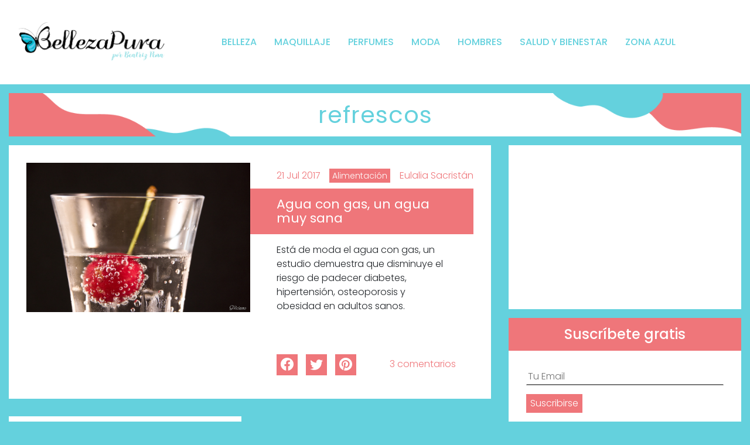

--- FILE ---
content_type: text/html; charset=utf-8
request_url: https://www.google.com/recaptcha/api2/aframe
body_size: 262
content:
<!DOCTYPE HTML><html><head><meta http-equiv="content-type" content="text/html; charset=UTF-8"></head><body><script nonce="IanmMbJB_VHdQvt2w5b2bQ">/** Anti-fraud and anti-abuse applications only. See google.com/recaptcha */ try{var clients={'sodar':'https://pagead2.googlesyndication.com/pagead/sodar?'};window.addEventListener("message",function(a){try{if(a.source===window.parent){var b=JSON.parse(a.data);var c=clients[b['id']];if(c){var d=document.createElement('img');d.src=c+b['params']+'&rc='+(localStorage.getItem("rc::a")?sessionStorage.getItem("rc::b"):"");window.document.body.appendChild(d);sessionStorage.setItem("rc::e",parseInt(sessionStorage.getItem("rc::e")||0)+1);localStorage.setItem("rc::h",'1769912222220');}}}catch(b){}});window.parent.postMessage("_grecaptcha_ready", "*");}catch(b){}</script></body></html>